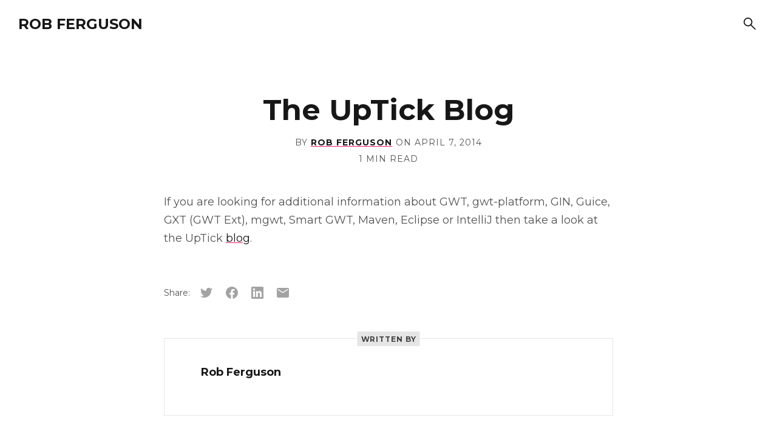

--- FILE ---
content_type: text/html; charset=utf-8
request_url: https://rob-ferguson.me/the-uptick-blog/
body_size: 4531
content:
<!DOCTYPE html>
<html lang="en">
    <head>
        <meta charset="utf-8">
        <title>The UpTick Blog</title>
        <meta name="viewport" content="width=device-width, initial-scale=1.0" />
        <link rel="preconnect" href="https://fonts.googleapis.com">
<link rel="preconnect" href="https://fonts.gstatic.com" crossorigin>
<link href="https://fonts.googleapis.com/css2?family=Montserrat:ital,wght@0,400;0,700;1,400;1,700&display=swap" rel="stylesheet">        <link rel="stylesheet" type="text/css" href="/assets/css/style.css?v=6071ee9b51" />
        
        <link rel="canonical" href="https://rob-ferguson.me/the-uptick-blog/" />
    <meta name="referrer" content="no-referrer-when-downgrade" />
    <link rel="amphtml" href="https://rob-ferguson.me/the-uptick-blog/amp/" />
    
    <meta property="og:site_name" content="Rob Ferguson" />
    <meta property="og:type" content="article" />
    <meta property="og:title" content="The UpTick Blog" />
    <meta property="og:description" content="If you are looking for additional information about GWT, gwt-platform, GIN, Guice, GXT (GWT Ext), mgwt, Smart GWT, Maven, Eclipse or IntelliJ then take a look at the UpTick blog." />
    <meta property="og:url" content="https://rob-ferguson.me/the-uptick-blog/" />
    <meta property="og:image" content="https://rob-ferguson.me/content/images/2014/Apr/city_scape.jpg" />
    <meta property="article:published_time" content="2014-04-07T09:54:13.000Z" />
    <meta property="article:modified_time" content="2020-11-07T20:13:49.000Z" />
    
    <meta name="twitter:card" content="summary_large_image" />
    <meta name="twitter:title" content="The UpTick Blog" />
    <meta name="twitter:description" content="If you are looking for additional information about GWT, gwt-platform, GIN, Guice, GXT (GWT Ext), mgwt, Smart GWT, Maven, Eclipse or IntelliJ then take a look at the UpTick blog." />
    <meta name="twitter:url" content="https://rob-ferguson.me/the-uptick-blog/" />
    <meta name="twitter:image" content="https://rob-ferguson.me/content/images/2014/Apr/city_scape.jpg" />
    <meta name="twitter:label1" content="Written by" />
    <meta name="twitter:data1" content="Rob Ferguson" />
    <meta name="twitter:label2" content="Filed under" />
    <meta name="twitter:data2" content="" />
    <meta property="og:image:width" content="1721" />
    <meta property="og:image:height" content="1082" />
    
    <script type="application/ld+json">
{
    "@context": "https://schema.org",
    "@type": "Article",
    "publisher": {
        "@type": "Organization",
        "name": "Rob Ferguson",
        "url": "https://rob-ferguson.me/",
        "logo": {
            "@type": "ImageObject",
            "url": "https://rob-ferguson.me/favicon.ico",
            "width": 48,
            "height": 48
        }
    },
    "author": {
        "@type": "Person",
        "name": "Rob Ferguson",
        "url": "https://rob-ferguson.me/author/rob-2/",
        "sameAs": []
    },
    "headline": "The UpTick Blog",
    "url": "https://rob-ferguson.me/the-uptick-blog/",
    "datePublished": "2014-04-07T09:54:13.000Z",
    "dateModified": "2020-11-07T20:13:49.000Z",
    "description": "If you are looking for additional information about GWT, gwt-platform, GIN, Guice, GXT (GWT Ext), mgwt, Smart GWT, Maven, Eclipse or IntelliJ then take a look at the UpTick blog.\n",
    "mainEntityOfPage": {
        "@type": "WebPage",
        "@id": "https://rob-ferguson.me/"
    }
}
    </script>

    <meta name="generator" content="Ghost 5.37" />
    <link rel="alternate" type="application/rss+xml" title="Rob Ferguson" href="https://rob-ferguson.me/rss/" />
    
    <script defer src="https://cdn.jsdelivr.net/ghost/sodo-search@~1.1/umd/sodo-search.min.js" data-key="2c78c4f149132f20838ab9f2ac" data-styles="https://cdn.jsdelivr.net/ghost/sodo-search@~1.1/umd/main.css" data-sodo-search="https://rob-ferguson.me/" crossorigin="anonymous"></script>
    <link href="https://rob-ferguson.me/webmentions/receive/" rel="webmention" />
    <script defer src="/public/cards.min.js?v=6071ee9b51"></script>
    <link rel="stylesheet" type="text/css" href="/public/cards.min.css?v=6071ee9b51">
    <!-- Global site tag (gtag.js) - Google Analytics -->
<script async src="https://www.googletagmanager.com/gtag/js?id=UA-75655709-1"></script>
<script>
  window.dataLayer = window.dataLayer || [];
  function gtag(){dataLayer.push(arguments);}
  gtag('js', new Date());

  gtag('config', 'UA-75655709-1');
</script>

<style type="text/css">
    .thumbnail:hover {
    transform: scale(1.6);
    display:block;
    z-index:999;
}
</style>
<style>:root {--ghost-accent-color: #FF1A75;}</style>
    </head>
    <body class="post-template tag-hash-import-2023-03-06-00-16">

        <div id="page" class="site">
            <header class="navbar outer">
    <div class="inner-wide">
        <div class="navbar-inside">
            <div class="navbar-branding">
                    <p class="navbar-title"><a href="https://rob-ferguson.me">Rob Ferguson</a></p>
            </div>
            <nav class="navbar-menu" aria-label="Main Navigation">
                
                <ul class="actions">
                    <li class="action-item action-item-search">
                        <button class="button button-icon button-clear" data-ghost-search aria-label="Search"><svg xmlns="http://www.w3.org/2000/svg" viewBox="0 0 24 24"><path d="M22.189 23.68l-8.201-8.165q-1.065 0.888-2.45 1.385t-2.84 0.497q-3.657 0-6.177-2.521t-2.521-6.177q0-3.621 2.521-6.16 2.521-2.538 6.177-2.538 3.621 0 6.142 2.521t2.521 6.177q0 1.527-0.497 2.911t-1.349 2.414l8.201 8.201q0.284 0.284 0.284 0.71t-0.32 0.746-0.763 0.32q-0.444 0-0.728-0.32zM8.698 15.266q2.734 0 4.634-1.917 1.899-1.917 1.899-4.651t-1.899-4.651q-1.9-1.917-4.634-1.917-2.769 0-4.668 1.917-1.9 1.917-1.9 4.651t1.9 4.651q1.899 1.917 4.668 1.917z"></path></svg></button>
                    </li>
                    <li class="action-item action-item-sidebar">
                        <button class="sidebar-toggle button button-icon button-clear" aria-label="Show sidebar"><svg viewBox="0 0 24 24" xmlns="http://www.w3.org/2000/svg"><path d="M1.2 4.8c-0.72 0-1.2-0.6-1.2-1.2 0-0.72 0.48-1.2 1.2-1.2h21.599c0.6 0 1.2 0.48 1.2 1.2 0 0.6-0.6 1.2-1.2 1.2h-21.599zM1.2 13.2c-0.72 0-1.2-0.48-1.2-1.2s0.48-1.2 1.2-1.2h21.599c0.6 0 1.2 0.48 1.2 1.2s-0.6 1.2-1.2 1.2h-21.599zM1.2 21.6c-0.72 0-1.2-0.6-1.2-1.2 0-0.72 0.48-1.2 1.2-1.2h21.599c0.6 0 1.2 0.48 1.2 1.2 0 0.6-0.6 1.2-1.2 1.2h-21.599z"></path></svg></button>
                    </li>
                </ul>
            </nav>
        </div>
    </div>
</header>
             
<main id="main" class="content">


    <article class="post tag-hash-import-2023-03-06-00-16 no-image post-full">
        <header class="post-header">
            <div class="post-header-inside outer">
                <div class="post-header-content inner">
                        <div class="post-tags">
                        </div>
                    <h1 class="post-title">The UpTick Blog</h1>
                    <div class="post-meta">
                        By <a href="/author/rob-2/">Rob Ferguson</a> on <time datetime="2014-04-07">April 7, 2014</time>
                    </div>
                    <div class="post-reading-time">1 min read</div>
                </div>
            </div>
        </header>
        <div class="outer">
            <div class="inner">
                    <div class="post-content">
                        <!--kg-card-begin: markdown--><p>If you are looking for additional information about GWT, gwt-platform, GIN, Guice, GXT (GWT Ext), mgwt, Smart GWT, Maven, Eclipse or IntelliJ then take a look at the UpTick <a href="http://uptick.com.au/?ref=rob-ferguson" target="_blank">blog</a>.</p>
<!--kg-card-end: markdown-->
                    </div>
                    <footer class="post-footer">
                        <div class="post-sharing">
    <span class="post-sharing-title">Share:</span>
    <a class="button button-icon button-clear" href="https://twitter.com/intent/tweet?text=The%20UpTick%20Blog&amp;url=https://rob-ferguson.me/the-uptick-blog/" target="_blank" rel="noopener" aria-label="Share on Twitter">
        <svg viewBox="0 0 24 24" xmlns="http://www.w3.org/2000/svg"><path d="M23.954 4.569a10 10 0 01-2.825.775 4.958 4.958 0 002.163-2.723c-.951.555-2.005.959-3.127 1.184a4.92 4.92 0 00-8.384 4.482C7.691 8.094 4.066 6.13 1.64 3.161a4.822 4.822 0 00-.666 2.475c0 1.71.87 3.213 2.188 4.096a4.904 4.904 0 01-2.228-.616v.061a4.923 4.923 0 003.946 4.827 4.996 4.996 0 01-2.212.085 4.937 4.937 0 004.604 3.417 9.868 9.868 0 01-6.102 2.105c-.39 0-.779-.023-1.17-.067a13.995 13.995 0 007.557 2.209c9.054 0 13.999-7.496 13.999-13.986 0-.209 0-.42-.015-.63a9.936 9.936 0 002.46-2.548l-.047-.02z"/></svg>    </a>
    <a class="button button-icon button-clear" href="https://www.facebook.com/sharer.php?u=https://rob-ferguson.me/the-uptick-blog/" target="_blank" rel="noopener" aria-label="Share on Facebook">
        <svg viewBox="0 0 24 24" xmlns="http://www.w3.org/2000/svg"><path d="M23.998 12c0-6.628-5.372-12-11.999-12C5.372 0 0 5.372 0 12c0 5.988 4.388 10.952 10.124 11.852v-8.384H7.078v-3.469h3.046V9.356c0-3.008 1.792-4.669 4.532-4.669 1.313 0 2.686.234 2.686.234v2.953H15.83c-1.49 0-1.955.925-1.955 1.874V12h3.328l-.532 3.469h-2.796v8.384c5.736-.9 10.124-5.864 10.124-11.853z"/></svg>    </a>
    <a class="button button-icon button-clear" href="https://www.linkedin.com/shareArticle?mini=true&url=https://rob-ferguson.me/the-uptick-blog/&amp;title=The%20UpTick%20Blog&amp;source=Rob%20Ferguson" target="_blank" rel="noopener" aria-label="Share on LinkedIn">
        <svg viewBox="0 0 24 24" xmlns="http://www.w3.org/2000/svg"><path d="M20.447 20.452h-3.554v-5.569c0-1.328-.027-3.037-1.852-3.037-1.853 0-2.136 1.445-2.136 2.939v5.667H9.351V9h3.414v1.561h.046c.477-.9 1.637-1.85 3.37-1.85 3.601 0 4.267 2.37 4.267 5.455v6.286zM5.337 7.433a2.062 2.062 0 01-2.063-2.065 2.064 2.064 0 112.063 2.065zm1.782 13.019H3.555V9h3.564v11.452zM22.225 0H1.771C.792 0 0 .774 0 1.729v20.542C0 23.227.792 24 1.771 24h20.451C23.2 24 24 23.227 24 22.271V1.729C24 .774 23.2 0 22.222 0h.003z"/></svg>    </a>
    <a class="button button-icon button-clear" target="_blank" rel="noopener" href="mailto:?subject=The%20UpTick%20Blog&amp;body=https://rob-ferguson.me/the-uptick-blog/" aria-label="Share via email">
        <svg xmlns="http://www.w3.org/2000/svg" viewBox="0 0 24 24"><path d="M2.274 21.473q-0.947 0-1.61-0.663t-0.663-1.61v-14.4q0-0.947 0.663-1.61t1.61-0.663h19.452q0.947 0 1.61 0.663t0.663 1.61v14.4q0 0.947-0.663 1.61t-1.61 0.663zM12 12.505q0.158 0 0.315-0.048 0.158-0.047 0.284-0.142l9.063-5.779q0.189-0.126 0.284-0.348t0.064-0.442q-0.031-0.442-0.426-0.663-0.396-0.221-0.806 0.031l-8.779 5.621-8.779-5.621q-0.41-0.253-0.805-0.031-0.396 0.221-0.427 0.632-0.031 0.253 0.064 0.474t0.284 0.348l9.063 5.779q0.126 0.095 0.284 0.142 0.158 0.048 0.315 0.048z"></path></svg>    </a>
</div>
                        <div class="post-author-box">
    <div class="post-author-box-title">Written by</div>
        <div class="post-author">
            <div class="post-author-details">
                <h2 class="post-author-name"><a href="/author/rob-2/">Rob Ferguson</a></h2>
                <p class="post-author-links">
                </p>
            </div>
        </div>
</div>

                    </footer>
            </div>
        </div>
    </article>
    <div class="outer">
        <nav class="post-navigation inner-wide">
                <a href="/the-kiahu-blog/" class="post-navigation-next post-card bg-dark bg-full">
                    <div class="post-card-inside">
                        <div class="post-card-content">
                            <header class="post-card-header">
                                <div class="post-card-badge">
                                    Previous
                                </div>
                                <h2 class="post-card-title">The Kiahu (key-r-who) Blog</h2>
                                <div class="post-card-meta">
                                    By <span class="post-card-author">Rob Ferguson</span> on <time datetime="2014-04-07">April 7, 2014</time>
                                </div>
                            </header>
                        </div>
                    </div>
                </a>
                <a href="/generate-a-skeleton-project-using-eclipse-sencha-cmd-and-sencha-touch/" class="post-navigation-prev post-card bg-dark bg-full">
                    <div class="post-card-inside">
                        <div class="post-card-content">
                            <header class="post-card-header">
                                <div class="post-card-badge">
                                    Next
                                </div>
                                <h2 class="post-card-title">Generate a skeleton project using Eclipse, Sencha Cmd and Sencha Touch</h2>
                                <div class="post-card-meta">
                                    By <span class="post-card-author">Rob Ferguson</span> on <time datetime="2013-06-22">June 22, 2013</time>
                                </div>
                            </header>
                        </div>
                    </div>
                </a>
        </nav>
    </div>


</main>

            <footer class="footer outer">
    <div class="inner-wide">
        <div class="footer-bottom">
            <div class="footer-bottom-content">
                <div class="footer-info">
                    <a href="https://rob-ferguson.me">Rob Ferguson</a> &copy; 2014 - 2026
                </div>
            </div>
            <div class="social-links">
</div>
        </div>
    </div>
</footer>
            <div class="sidebar-overlay"></div>
<div class="sidebar">
    <div class="sidebar-scrollable">
        <div class="sidebar-inside">
            <div class="sidebar-top">
                <button class="sidebar-toggle button button-icon button-clear" aria-label="Close Sidebar"><svg viewBox="0 0 24 24" xmlns="http://www.w3.org/2000/svg"><path d="M1.895 24l-1.895-1.895 10.105-10.105-10.105-10.105 1.895-1.895 10.105 10.105 10.105-10.105 1.895 1.895-10.105 10.105 10.105 10.105-1.895 1.895-10.105-10.105z"></path></svg></button>
            </div>
            <nav class="sidebar-menu">
                <h2 class="sidebar-menu-title">Explore Rob Ferguson</h2>
                
                <div class="social-links">
</div>
            </nav>
        </div>
    </div>
</div>
        </div>

        <script src="/assets/js/index.js?v=6071ee9b51"></script>
            <script src="/assets/js/post.js?v=6071ee9b51"></script>
        

        <script>
  // By default, Ghost opens links in the existing tab. 
  // Insert this in your Ghost code injection footer 
  // to get all your links to open in a new tab instead!
  $(document).ready(function() {
    $('a[href^=http]').each(function() {
            
      // Get the current host and replace '.' with '\.'
      var regex = '/' + window.location.host + '/';
      regex = regex.replace(/\./g,'\\\.');
            
      // Create a regular expression to check with link's href
      var regexp = new RegExp(regex);
           
      // If link is not from the current host add a jQuery on click function 
      // to open the link in a new window/tab
      if(!regexp.test(this.href)) {
        $(this).click(function(event) {
          event.preventDefault();
          event.stopPropagation();
          window.open(this.href, '_blank');    // Open in a new window
      });
    }
  });
});
</script>

    </body>
</html>
